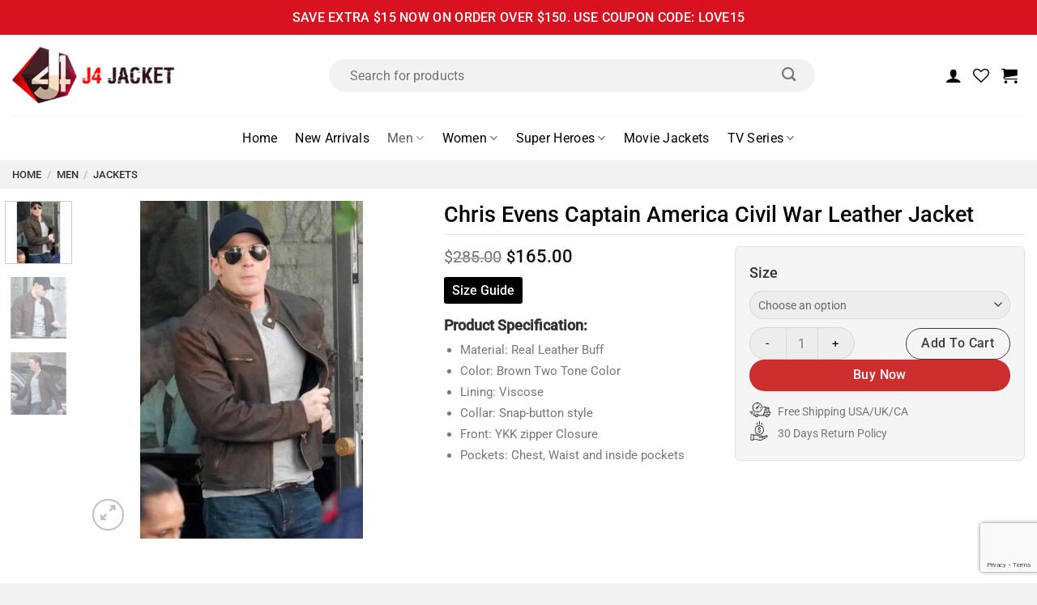

--- FILE ---
content_type: text/html; charset=utf-8
request_url: https://www.google.com/recaptcha/api2/anchor?ar=1&k=6LeFJVErAAAAAEV5iiT6fk8PEBqs-ev7WBv6pNWm&co=aHR0cHM6Ly93d3cuajRqYWNrZXQuY29tOjQ0Mw..&hl=en&v=PoyoqOPhxBO7pBk68S4YbpHZ&size=invisible&anchor-ms=20000&execute-ms=30000&cb=pic3a21ovslj
body_size: 48940
content:
<!DOCTYPE HTML><html dir="ltr" lang="en"><head><meta http-equiv="Content-Type" content="text/html; charset=UTF-8">
<meta http-equiv="X-UA-Compatible" content="IE=edge">
<title>reCAPTCHA</title>
<style type="text/css">
/* cyrillic-ext */
@font-face {
  font-family: 'Roboto';
  font-style: normal;
  font-weight: 400;
  font-stretch: 100%;
  src: url(//fonts.gstatic.com/s/roboto/v48/KFO7CnqEu92Fr1ME7kSn66aGLdTylUAMa3GUBHMdazTgWw.woff2) format('woff2');
  unicode-range: U+0460-052F, U+1C80-1C8A, U+20B4, U+2DE0-2DFF, U+A640-A69F, U+FE2E-FE2F;
}
/* cyrillic */
@font-face {
  font-family: 'Roboto';
  font-style: normal;
  font-weight: 400;
  font-stretch: 100%;
  src: url(//fonts.gstatic.com/s/roboto/v48/KFO7CnqEu92Fr1ME7kSn66aGLdTylUAMa3iUBHMdazTgWw.woff2) format('woff2');
  unicode-range: U+0301, U+0400-045F, U+0490-0491, U+04B0-04B1, U+2116;
}
/* greek-ext */
@font-face {
  font-family: 'Roboto';
  font-style: normal;
  font-weight: 400;
  font-stretch: 100%;
  src: url(//fonts.gstatic.com/s/roboto/v48/KFO7CnqEu92Fr1ME7kSn66aGLdTylUAMa3CUBHMdazTgWw.woff2) format('woff2');
  unicode-range: U+1F00-1FFF;
}
/* greek */
@font-face {
  font-family: 'Roboto';
  font-style: normal;
  font-weight: 400;
  font-stretch: 100%;
  src: url(//fonts.gstatic.com/s/roboto/v48/KFO7CnqEu92Fr1ME7kSn66aGLdTylUAMa3-UBHMdazTgWw.woff2) format('woff2');
  unicode-range: U+0370-0377, U+037A-037F, U+0384-038A, U+038C, U+038E-03A1, U+03A3-03FF;
}
/* math */
@font-face {
  font-family: 'Roboto';
  font-style: normal;
  font-weight: 400;
  font-stretch: 100%;
  src: url(//fonts.gstatic.com/s/roboto/v48/KFO7CnqEu92Fr1ME7kSn66aGLdTylUAMawCUBHMdazTgWw.woff2) format('woff2');
  unicode-range: U+0302-0303, U+0305, U+0307-0308, U+0310, U+0312, U+0315, U+031A, U+0326-0327, U+032C, U+032F-0330, U+0332-0333, U+0338, U+033A, U+0346, U+034D, U+0391-03A1, U+03A3-03A9, U+03B1-03C9, U+03D1, U+03D5-03D6, U+03F0-03F1, U+03F4-03F5, U+2016-2017, U+2034-2038, U+203C, U+2040, U+2043, U+2047, U+2050, U+2057, U+205F, U+2070-2071, U+2074-208E, U+2090-209C, U+20D0-20DC, U+20E1, U+20E5-20EF, U+2100-2112, U+2114-2115, U+2117-2121, U+2123-214F, U+2190, U+2192, U+2194-21AE, U+21B0-21E5, U+21F1-21F2, U+21F4-2211, U+2213-2214, U+2216-22FF, U+2308-230B, U+2310, U+2319, U+231C-2321, U+2336-237A, U+237C, U+2395, U+239B-23B7, U+23D0, U+23DC-23E1, U+2474-2475, U+25AF, U+25B3, U+25B7, U+25BD, U+25C1, U+25CA, U+25CC, U+25FB, U+266D-266F, U+27C0-27FF, U+2900-2AFF, U+2B0E-2B11, U+2B30-2B4C, U+2BFE, U+3030, U+FF5B, U+FF5D, U+1D400-1D7FF, U+1EE00-1EEFF;
}
/* symbols */
@font-face {
  font-family: 'Roboto';
  font-style: normal;
  font-weight: 400;
  font-stretch: 100%;
  src: url(//fonts.gstatic.com/s/roboto/v48/KFO7CnqEu92Fr1ME7kSn66aGLdTylUAMaxKUBHMdazTgWw.woff2) format('woff2');
  unicode-range: U+0001-000C, U+000E-001F, U+007F-009F, U+20DD-20E0, U+20E2-20E4, U+2150-218F, U+2190, U+2192, U+2194-2199, U+21AF, U+21E6-21F0, U+21F3, U+2218-2219, U+2299, U+22C4-22C6, U+2300-243F, U+2440-244A, U+2460-24FF, U+25A0-27BF, U+2800-28FF, U+2921-2922, U+2981, U+29BF, U+29EB, U+2B00-2BFF, U+4DC0-4DFF, U+FFF9-FFFB, U+10140-1018E, U+10190-1019C, U+101A0, U+101D0-101FD, U+102E0-102FB, U+10E60-10E7E, U+1D2C0-1D2D3, U+1D2E0-1D37F, U+1F000-1F0FF, U+1F100-1F1AD, U+1F1E6-1F1FF, U+1F30D-1F30F, U+1F315, U+1F31C, U+1F31E, U+1F320-1F32C, U+1F336, U+1F378, U+1F37D, U+1F382, U+1F393-1F39F, U+1F3A7-1F3A8, U+1F3AC-1F3AF, U+1F3C2, U+1F3C4-1F3C6, U+1F3CA-1F3CE, U+1F3D4-1F3E0, U+1F3ED, U+1F3F1-1F3F3, U+1F3F5-1F3F7, U+1F408, U+1F415, U+1F41F, U+1F426, U+1F43F, U+1F441-1F442, U+1F444, U+1F446-1F449, U+1F44C-1F44E, U+1F453, U+1F46A, U+1F47D, U+1F4A3, U+1F4B0, U+1F4B3, U+1F4B9, U+1F4BB, U+1F4BF, U+1F4C8-1F4CB, U+1F4D6, U+1F4DA, U+1F4DF, U+1F4E3-1F4E6, U+1F4EA-1F4ED, U+1F4F7, U+1F4F9-1F4FB, U+1F4FD-1F4FE, U+1F503, U+1F507-1F50B, U+1F50D, U+1F512-1F513, U+1F53E-1F54A, U+1F54F-1F5FA, U+1F610, U+1F650-1F67F, U+1F687, U+1F68D, U+1F691, U+1F694, U+1F698, U+1F6AD, U+1F6B2, U+1F6B9-1F6BA, U+1F6BC, U+1F6C6-1F6CF, U+1F6D3-1F6D7, U+1F6E0-1F6EA, U+1F6F0-1F6F3, U+1F6F7-1F6FC, U+1F700-1F7FF, U+1F800-1F80B, U+1F810-1F847, U+1F850-1F859, U+1F860-1F887, U+1F890-1F8AD, U+1F8B0-1F8BB, U+1F8C0-1F8C1, U+1F900-1F90B, U+1F93B, U+1F946, U+1F984, U+1F996, U+1F9E9, U+1FA00-1FA6F, U+1FA70-1FA7C, U+1FA80-1FA89, U+1FA8F-1FAC6, U+1FACE-1FADC, U+1FADF-1FAE9, U+1FAF0-1FAF8, U+1FB00-1FBFF;
}
/* vietnamese */
@font-face {
  font-family: 'Roboto';
  font-style: normal;
  font-weight: 400;
  font-stretch: 100%;
  src: url(//fonts.gstatic.com/s/roboto/v48/KFO7CnqEu92Fr1ME7kSn66aGLdTylUAMa3OUBHMdazTgWw.woff2) format('woff2');
  unicode-range: U+0102-0103, U+0110-0111, U+0128-0129, U+0168-0169, U+01A0-01A1, U+01AF-01B0, U+0300-0301, U+0303-0304, U+0308-0309, U+0323, U+0329, U+1EA0-1EF9, U+20AB;
}
/* latin-ext */
@font-face {
  font-family: 'Roboto';
  font-style: normal;
  font-weight: 400;
  font-stretch: 100%;
  src: url(//fonts.gstatic.com/s/roboto/v48/KFO7CnqEu92Fr1ME7kSn66aGLdTylUAMa3KUBHMdazTgWw.woff2) format('woff2');
  unicode-range: U+0100-02BA, U+02BD-02C5, U+02C7-02CC, U+02CE-02D7, U+02DD-02FF, U+0304, U+0308, U+0329, U+1D00-1DBF, U+1E00-1E9F, U+1EF2-1EFF, U+2020, U+20A0-20AB, U+20AD-20C0, U+2113, U+2C60-2C7F, U+A720-A7FF;
}
/* latin */
@font-face {
  font-family: 'Roboto';
  font-style: normal;
  font-weight: 400;
  font-stretch: 100%;
  src: url(//fonts.gstatic.com/s/roboto/v48/KFO7CnqEu92Fr1ME7kSn66aGLdTylUAMa3yUBHMdazQ.woff2) format('woff2');
  unicode-range: U+0000-00FF, U+0131, U+0152-0153, U+02BB-02BC, U+02C6, U+02DA, U+02DC, U+0304, U+0308, U+0329, U+2000-206F, U+20AC, U+2122, U+2191, U+2193, U+2212, U+2215, U+FEFF, U+FFFD;
}
/* cyrillic-ext */
@font-face {
  font-family: 'Roboto';
  font-style: normal;
  font-weight: 500;
  font-stretch: 100%;
  src: url(//fonts.gstatic.com/s/roboto/v48/KFO7CnqEu92Fr1ME7kSn66aGLdTylUAMa3GUBHMdazTgWw.woff2) format('woff2');
  unicode-range: U+0460-052F, U+1C80-1C8A, U+20B4, U+2DE0-2DFF, U+A640-A69F, U+FE2E-FE2F;
}
/* cyrillic */
@font-face {
  font-family: 'Roboto';
  font-style: normal;
  font-weight: 500;
  font-stretch: 100%;
  src: url(//fonts.gstatic.com/s/roboto/v48/KFO7CnqEu92Fr1ME7kSn66aGLdTylUAMa3iUBHMdazTgWw.woff2) format('woff2');
  unicode-range: U+0301, U+0400-045F, U+0490-0491, U+04B0-04B1, U+2116;
}
/* greek-ext */
@font-face {
  font-family: 'Roboto';
  font-style: normal;
  font-weight: 500;
  font-stretch: 100%;
  src: url(//fonts.gstatic.com/s/roboto/v48/KFO7CnqEu92Fr1ME7kSn66aGLdTylUAMa3CUBHMdazTgWw.woff2) format('woff2');
  unicode-range: U+1F00-1FFF;
}
/* greek */
@font-face {
  font-family: 'Roboto';
  font-style: normal;
  font-weight: 500;
  font-stretch: 100%;
  src: url(//fonts.gstatic.com/s/roboto/v48/KFO7CnqEu92Fr1ME7kSn66aGLdTylUAMa3-UBHMdazTgWw.woff2) format('woff2');
  unicode-range: U+0370-0377, U+037A-037F, U+0384-038A, U+038C, U+038E-03A1, U+03A3-03FF;
}
/* math */
@font-face {
  font-family: 'Roboto';
  font-style: normal;
  font-weight: 500;
  font-stretch: 100%;
  src: url(//fonts.gstatic.com/s/roboto/v48/KFO7CnqEu92Fr1ME7kSn66aGLdTylUAMawCUBHMdazTgWw.woff2) format('woff2');
  unicode-range: U+0302-0303, U+0305, U+0307-0308, U+0310, U+0312, U+0315, U+031A, U+0326-0327, U+032C, U+032F-0330, U+0332-0333, U+0338, U+033A, U+0346, U+034D, U+0391-03A1, U+03A3-03A9, U+03B1-03C9, U+03D1, U+03D5-03D6, U+03F0-03F1, U+03F4-03F5, U+2016-2017, U+2034-2038, U+203C, U+2040, U+2043, U+2047, U+2050, U+2057, U+205F, U+2070-2071, U+2074-208E, U+2090-209C, U+20D0-20DC, U+20E1, U+20E5-20EF, U+2100-2112, U+2114-2115, U+2117-2121, U+2123-214F, U+2190, U+2192, U+2194-21AE, U+21B0-21E5, U+21F1-21F2, U+21F4-2211, U+2213-2214, U+2216-22FF, U+2308-230B, U+2310, U+2319, U+231C-2321, U+2336-237A, U+237C, U+2395, U+239B-23B7, U+23D0, U+23DC-23E1, U+2474-2475, U+25AF, U+25B3, U+25B7, U+25BD, U+25C1, U+25CA, U+25CC, U+25FB, U+266D-266F, U+27C0-27FF, U+2900-2AFF, U+2B0E-2B11, U+2B30-2B4C, U+2BFE, U+3030, U+FF5B, U+FF5D, U+1D400-1D7FF, U+1EE00-1EEFF;
}
/* symbols */
@font-face {
  font-family: 'Roboto';
  font-style: normal;
  font-weight: 500;
  font-stretch: 100%;
  src: url(//fonts.gstatic.com/s/roboto/v48/KFO7CnqEu92Fr1ME7kSn66aGLdTylUAMaxKUBHMdazTgWw.woff2) format('woff2');
  unicode-range: U+0001-000C, U+000E-001F, U+007F-009F, U+20DD-20E0, U+20E2-20E4, U+2150-218F, U+2190, U+2192, U+2194-2199, U+21AF, U+21E6-21F0, U+21F3, U+2218-2219, U+2299, U+22C4-22C6, U+2300-243F, U+2440-244A, U+2460-24FF, U+25A0-27BF, U+2800-28FF, U+2921-2922, U+2981, U+29BF, U+29EB, U+2B00-2BFF, U+4DC0-4DFF, U+FFF9-FFFB, U+10140-1018E, U+10190-1019C, U+101A0, U+101D0-101FD, U+102E0-102FB, U+10E60-10E7E, U+1D2C0-1D2D3, U+1D2E0-1D37F, U+1F000-1F0FF, U+1F100-1F1AD, U+1F1E6-1F1FF, U+1F30D-1F30F, U+1F315, U+1F31C, U+1F31E, U+1F320-1F32C, U+1F336, U+1F378, U+1F37D, U+1F382, U+1F393-1F39F, U+1F3A7-1F3A8, U+1F3AC-1F3AF, U+1F3C2, U+1F3C4-1F3C6, U+1F3CA-1F3CE, U+1F3D4-1F3E0, U+1F3ED, U+1F3F1-1F3F3, U+1F3F5-1F3F7, U+1F408, U+1F415, U+1F41F, U+1F426, U+1F43F, U+1F441-1F442, U+1F444, U+1F446-1F449, U+1F44C-1F44E, U+1F453, U+1F46A, U+1F47D, U+1F4A3, U+1F4B0, U+1F4B3, U+1F4B9, U+1F4BB, U+1F4BF, U+1F4C8-1F4CB, U+1F4D6, U+1F4DA, U+1F4DF, U+1F4E3-1F4E6, U+1F4EA-1F4ED, U+1F4F7, U+1F4F9-1F4FB, U+1F4FD-1F4FE, U+1F503, U+1F507-1F50B, U+1F50D, U+1F512-1F513, U+1F53E-1F54A, U+1F54F-1F5FA, U+1F610, U+1F650-1F67F, U+1F687, U+1F68D, U+1F691, U+1F694, U+1F698, U+1F6AD, U+1F6B2, U+1F6B9-1F6BA, U+1F6BC, U+1F6C6-1F6CF, U+1F6D3-1F6D7, U+1F6E0-1F6EA, U+1F6F0-1F6F3, U+1F6F7-1F6FC, U+1F700-1F7FF, U+1F800-1F80B, U+1F810-1F847, U+1F850-1F859, U+1F860-1F887, U+1F890-1F8AD, U+1F8B0-1F8BB, U+1F8C0-1F8C1, U+1F900-1F90B, U+1F93B, U+1F946, U+1F984, U+1F996, U+1F9E9, U+1FA00-1FA6F, U+1FA70-1FA7C, U+1FA80-1FA89, U+1FA8F-1FAC6, U+1FACE-1FADC, U+1FADF-1FAE9, U+1FAF0-1FAF8, U+1FB00-1FBFF;
}
/* vietnamese */
@font-face {
  font-family: 'Roboto';
  font-style: normal;
  font-weight: 500;
  font-stretch: 100%;
  src: url(//fonts.gstatic.com/s/roboto/v48/KFO7CnqEu92Fr1ME7kSn66aGLdTylUAMa3OUBHMdazTgWw.woff2) format('woff2');
  unicode-range: U+0102-0103, U+0110-0111, U+0128-0129, U+0168-0169, U+01A0-01A1, U+01AF-01B0, U+0300-0301, U+0303-0304, U+0308-0309, U+0323, U+0329, U+1EA0-1EF9, U+20AB;
}
/* latin-ext */
@font-face {
  font-family: 'Roboto';
  font-style: normal;
  font-weight: 500;
  font-stretch: 100%;
  src: url(//fonts.gstatic.com/s/roboto/v48/KFO7CnqEu92Fr1ME7kSn66aGLdTylUAMa3KUBHMdazTgWw.woff2) format('woff2');
  unicode-range: U+0100-02BA, U+02BD-02C5, U+02C7-02CC, U+02CE-02D7, U+02DD-02FF, U+0304, U+0308, U+0329, U+1D00-1DBF, U+1E00-1E9F, U+1EF2-1EFF, U+2020, U+20A0-20AB, U+20AD-20C0, U+2113, U+2C60-2C7F, U+A720-A7FF;
}
/* latin */
@font-face {
  font-family: 'Roboto';
  font-style: normal;
  font-weight: 500;
  font-stretch: 100%;
  src: url(//fonts.gstatic.com/s/roboto/v48/KFO7CnqEu92Fr1ME7kSn66aGLdTylUAMa3yUBHMdazQ.woff2) format('woff2');
  unicode-range: U+0000-00FF, U+0131, U+0152-0153, U+02BB-02BC, U+02C6, U+02DA, U+02DC, U+0304, U+0308, U+0329, U+2000-206F, U+20AC, U+2122, U+2191, U+2193, U+2212, U+2215, U+FEFF, U+FFFD;
}
/* cyrillic-ext */
@font-face {
  font-family: 'Roboto';
  font-style: normal;
  font-weight: 900;
  font-stretch: 100%;
  src: url(//fonts.gstatic.com/s/roboto/v48/KFO7CnqEu92Fr1ME7kSn66aGLdTylUAMa3GUBHMdazTgWw.woff2) format('woff2');
  unicode-range: U+0460-052F, U+1C80-1C8A, U+20B4, U+2DE0-2DFF, U+A640-A69F, U+FE2E-FE2F;
}
/* cyrillic */
@font-face {
  font-family: 'Roboto';
  font-style: normal;
  font-weight: 900;
  font-stretch: 100%;
  src: url(//fonts.gstatic.com/s/roboto/v48/KFO7CnqEu92Fr1ME7kSn66aGLdTylUAMa3iUBHMdazTgWw.woff2) format('woff2');
  unicode-range: U+0301, U+0400-045F, U+0490-0491, U+04B0-04B1, U+2116;
}
/* greek-ext */
@font-face {
  font-family: 'Roboto';
  font-style: normal;
  font-weight: 900;
  font-stretch: 100%;
  src: url(//fonts.gstatic.com/s/roboto/v48/KFO7CnqEu92Fr1ME7kSn66aGLdTylUAMa3CUBHMdazTgWw.woff2) format('woff2');
  unicode-range: U+1F00-1FFF;
}
/* greek */
@font-face {
  font-family: 'Roboto';
  font-style: normal;
  font-weight: 900;
  font-stretch: 100%;
  src: url(//fonts.gstatic.com/s/roboto/v48/KFO7CnqEu92Fr1ME7kSn66aGLdTylUAMa3-UBHMdazTgWw.woff2) format('woff2');
  unicode-range: U+0370-0377, U+037A-037F, U+0384-038A, U+038C, U+038E-03A1, U+03A3-03FF;
}
/* math */
@font-face {
  font-family: 'Roboto';
  font-style: normal;
  font-weight: 900;
  font-stretch: 100%;
  src: url(//fonts.gstatic.com/s/roboto/v48/KFO7CnqEu92Fr1ME7kSn66aGLdTylUAMawCUBHMdazTgWw.woff2) format('woff2');
  unicode-range: U+0302-0303, U+0305, U+0307-0308, U+0310, U+0312, U+0315, U+031A, U+0326-0327, U+032C, U+032F-0330, U+0332-0333, U+0338, U+033A, U+0346, U+034D, U+0391-03A1, U+03A3-03A9, U+03B1-03C9, U+03D1, U+03D5-03D6, U+03F0-03F1, U+03F4-03F5, U+2016-2017, U+2034-2038, U+203C, U+2040, U+2043, U+2047, U+2050, U+2057, U+205F, U+2070-2071, U+2074-208E, U+2090-209C, U+20D0-20DC, U+20E1, U+20E5-20EF, U+2100-2112, U+2114-2115, U+2117-2121, U+2123-214F, U+2190, U+2192, U+2194-21AE, U+21B0-21E5, U+21F1-21F2, U+21F4-2211, U+2213-2214, U+2216-22FF, U+2308-230B, U+2310, U+2319, U+231C-2321, U+2336-237A, U+237C, U+2395, U+239B-23B7, U+23D0, U+23DC-23E1, U+2474-2475, U+25AF, U+25B3, U+25B7, U+25BD, U+25C1, U+25CA, U+25CC, U+25FB, U+266D-266F, U+27C0-27FF, U+2900-2AFF, U+2B0E-2B11, U+2B30-2B4C, U+2BFE, U+3030, U+FF5B, U+FF5D, U+1D400-1D7FF, U+1EE00-1EEFF;
}
/* symbols */
@font-face {
  font-family: 'Roboto';
  font-style: normal;
  font-weight: 900;
  font-stretch: 100%;
  src: url(//fonts.gstatic.com/s/roboto/v48/KFO7CnqEu92Fr1ME7kSn66aGLdTylUAMaxKUBHMdazTgWw.woff2) format('woff2');
  unicode-range: U+0001-000C, U+000E-001F, U+007F-009F, U+20DD-20E0, U+20E2-20E4, U+2150-218F, U+2190, U+2192, U+2194-2199, U+21AF, U+21E6-21F0, U+21F3, U+2218-2219, U+2299, U+22C4-22C6, U+2300-243F, U+2440-244A, U+2460-24FF, U+25A0-27BF, U+2800-28FF, U+2921-2922, U+2981, U+29BF, U+29EB, U+2B00-2BFF, U+4DC0-4DFF, U+FFF9-FFFB, U+10140-1018E, U+10190-1019C, U+101A0, U+101D0-101FD, U+102E0-102FB, U+10E60-10E7E, U+1D2C0-1D2D3, U+1D2E0-1D37F, U+1F000-1F0FF, U+1F100-1F1AD, U+1F1E6-1F1FF, U+1F30D-1F30F, U+1F315, U+1F31C, U+1F31E, U+1F320-1F32C, U+1F336, U+1F378, U+1F37D, U+1F382, U+1F393-1F39F, U+1F3A7-1F3A8, U+1F3AC-1F3AF, U+1F3C2, U+1F3C4-1F3C6, U+1F3CA-1F3CE, U+1F3D4-1F3E0, U+1F3ED, U+1F3F1-1F3F3, U+1F3F5-1F3F7, U+1F408, U+1F415, U+1F41F, U+1F426, U+1F43F, U+1F441-1F442, U+1F444, U+1F446-1F449, U+1F44C-1F44E, U+1F453, U+1F46A, U+1F47D, U+1F4A3, U+1F4B0, U+1F4B3, U+1F4B9, U+1F4BB, U+1F4BF, U+1F4C8-1F4CB, U+1F4D6, U+1F4DA, U+1F4DF, U+1F4E3-1F4E6, U+1F4EA-1F4ED, U+1F4F7, U+1F4F9-1F4FB, U+1F4FD-1F4FE, U+1F503, U+1F507-1F50B, U+1F50D, U+1F512-1F513, U+1F53E-1F54A, U+1F54F-1F5FA, U+1F610, U+1F650-1F67F, U+1F687, U+1F68D, U+1F691, U+1F694, U+1F698, U+1F6AD, U+1F6B2, U+1F6B9-1F6BA, U+1F6BC, U+1F6C6-1F6CF, U+1F6D3-1F6D7, U+1F6E0-1F6EA, U+1F6F0-1F6F3, U+1F6F7-1F6FC, U+1F700-1F7FF, U+1F800-1F80B, U+1F810-1F847, U+1F850-1F859, U+1F860-1F887, U+1F890-1F8AD, U+1F8B0-1F8BB, U+1F8C0-1F8C1, U+1F900-1F90B, U+1F93B, U+1F946, U+1F984, U+1F996, U+1F9E9, U+1FA00-1FA6F, U+1FA70-1FA7C, U+1FA80-1FA89, U+1FA8F-1FAC6, U+1FACE-1FADC, U+1FADF-1FAE9, U+1FAF0-1FAF8, U+1FB00-1FBFF;
}
/* vietnamese */
@font-face {
  font-family: 'Roboto';
  font-style: normal;
  font-weight: 900;
  font-stretch: 100%;
  src: url(//fonts.gstatic.com/s/roboto/v48/KFO7CnqEu92Fr1ME7kSn66aGLdTylUAMa3OUBHMdazTgWw.woff2) format('woff2');
  unicode-range: U+0102-0103, U+0110-0111, U+0128-0129, U+0168-0169, U+01A0-01A1, U+01AF-01B0, U+0300-0301, U+0303-0304, U+0308-0309, U+0323, U+0329, U+1EA0-1EF9, U+20AB;
}
/* latin-ext */
@font-face {
  font-family: 'Roboto';
  font-style: normal;
  font-weight: 900;
  font-stretch: 100%;
  src: url(//fonts.gstatic.com/s/roboto/v48/KFO7CnqEu92Fr1ME7kSn66aGLdTylUAMa3KUBHMdazTgWw.woff2) format('woff2');
  unicode-range: U+0100-02BA, U+02BD-02C5, U+02C7-02CC, U+02CE-02D7, U+02DD-02FF, U+0304, U+0308, U+0329, U+1D00-1DBF, U+1E00-1E9F, U+1EF2-1EFF, U+2020, U+20A0-20AB, U+20AD-20C0, U+2113, U+2C60-2C7F, U+A720-A7FF;
}
/* latin */
@font-face {
  font-family: 'Roboto';
  font-style: normal;
  font-weight: 900;
  font-stretch: 100%;
  src: url(//fonts.gstatic.com/s/roboto/v48/KFO7CnqEu92Fr1ME7kSn66aGLdTylUAMa3yUBHMdazQ.woff2) format('woff2');
  unicode-range: U+0000-00FF, U+0131, U+0152-0153, U+02BB-02BC, U+02C6, U+02DA, U+02DC, U+0304, U+0308, U+0329, U+2000-206F, U+20AC, U+2122, U+2191, U+2193, U+2212, U+2215, U+FEFF, U+FFFD;
}

</style>
<link rel="stylesheet" type="text/css" href="https://www.gstatic.com/recaptcha/releases/PoyoqOPhxBO7pBk68S4YbpHZ/styles__ltr.css">
<script nonce="k-v773Y3wwfOaYFLr-CGUQ" type="text/javascript">window['__recaptcha_api'] = 'https://www.google.com/recaptcha/api2/';</script>
<script type="text/javascript" src="https://www.gstatic.com/recaptcha/releases/PoyoqOPhxBO7pBk68S4YbpHZ/recaptcha__en.js" nonce="k-v773Y3wwfOaYFLr-CGUQ">
      
    </script></head>
<body><div id="rc-anchor-alert" class="rc-anchor-alert"></div>
<input type="hidden" id="recaptcha-token" value="[base64]">
<script type="text/javascript" nonce="k-v773Y3wwfOaYFLr-CGUQ">
      recaptcha.anchor.Main.init("[\x22ainput\x22,[\x22bgdata\x22,\x22\x22,\[base64]/[base64]/MjU1Ong/[base64]/[base64]/[base64]/[base64]/[base64]/[base64]/[base64]/[base64]/[base64]/[base64]/[base64]/[base64]/[base64]/[base64]/[base64]\\u003d\x22,\[base64]\\u003d\x22,\x22R8KHw4hnXjAkwrIJVWs7VcOibmYawpLDtSBSwphzR8KCMTMgL8Onw6XDgsO6wqjDnsOdUMOGwo4IfcKbw4/DtsOLwoTDgUk1WQTDoHYxwoHCnVLDuS4nwr0ELsOvwoLDgMOew4fCrcOSFXLDvwghw6rDg8OxNcOlw7gpw6rDj3DDuT/DjX7CpkFLWMO4VgvDjQdxw5rDi0Qiwr5vw78uP3TDtMOoAsKQQ8KfWMOdYsKXYsOUTjBcAcK6S8Ogdn9Qw7jCoDfClnnCoRXClUDDl0l4w7YVLMOMQE8JwoHDrRJtFErCknMswqbDsWvDksK7w5/Cn1gDw6nCoR4bwojCi8OwwozDm8KSKmXCpcKSKDI7wr00wqF4wo7DlUzCljHDmXF6Y8K7w5g0ScKTwqYQeUbDiMOsCBp2CsKsw4zDqj3CpDcfBktrw4TCkMOsf8OOw6V4wpNWwrw/w6dsfMKIw7DDu8OHLD/DosOQwq3ChMOpCV3CrsKFwp3CulDDgkbDs8OjSRYfWMKZw6hGw4rDon/DtcOeA8KcUQDDtnvDgMK2M8OOOlcBw60NbsOFwqMrFcO1Jiw/wovCmcOfwqRTwo8AdW7DkGk8wqrDisKhwrDDtsK4wpVDEDfCjsKcJ1Ihwo3DgMK8By8YEsO8wo/CjjTDncObVEwswqnCssKaO8O0Q3DCgsODw6/Dr8KFw7XDq19tw6d2Yy5Nw4twQlc6J1fDlcOlG3PCsEfCtVnDkMOLO1nChcKuEhzChH/Cpn9GLMOwwoXCq2DDn3ohEWTDhHnDu8KPwr0nCmgycsOBU8KzwpHCtsOqJxLDijjDicOyOcOvwqrDjMKXQnrDiXDDpDtswqzCi8OYBMO+Rg54c23ClcK+NMOmEcKHA3/Cr8KJJsKUby/DuRDDucO/EMKGwoJrwoPCtsOpw7TDoiwuIXnDv2kpwr3Ch8KwccK3wrPDhwjCtcKNwrTDk8KpAVTCkcOGBX0jw5k8PGLCs8O6w7PDtcObB2dhw6wvw5fDnVFqw6kuembCizxpw7vDoE/DkiXDtcK2Tg/Do8OBwqjDm8KPw7Imfi4Xw6E4PcOuY8O+PV7CtMKbwrnCtsOqHMOKwqUpPMOEwp3Cq8KRw45wBcK1dcKHXRTCn8OXwrErwplDwovDvl/CisOMw5XCmxbDscKJwoHDpMKRGcOVUVp2w6HCnR4ecMKQwp/DssKtw7TCosKLbcKxw5HDpsKWF8Orwo3Dr8KnwrPDoloJC3A7w5vCsi7CkmQgw4wVKzhWwqkbZsOjwrIxwoHDu8K2O8KoFnhYa0XCpcOOIQlLSsKkwoQKO8Oew7nDvWo1UMK0J8Odw7DDrAbDrMOXw75/CcOhw7TDpwJ+wqbCqMOmwoA0HyttZMOAfQPCqEovwrMMw7DCribClB3DrMKDw7ERwr3DnXrClsKdw6LCiD7Di8KaR8Oqw4EvT2zCocKYdyAmwp5Nw5HCjMKJw6HDpcO4UsKWwoFRXRbDmsOwXMKefcO6SsOfwr/[base64]/Ci8KnQz/CgcK2wo5/b03DksOGw7tTwrcAFMOTJsK8MA/[base64]/wrTCvj3DvcOOw5Q8VcKHWcKhMsK7UMKSw59Yw61Wwq5sTMOcwqvClsK0w7lYw7fCpsO3w74MwqAmwod6w5TDnVkVw4gAw6jCs8Kaw4DCgW3CrVXCrVPDlh/DkcKXwpzDisKmw4lzZzNnXlBzFVHCpCTDvMO4w4vDmcKAS8Kpw5QxLDvCsBY0ZyXCmGNUdsKlFsKJG2/Cin7DtlfCgmTDiETCgsOBPyVCw7PDq8KsEnnCj8OQW8Ofwq8iwonDncOIw47Co8O6w5/CssOgKMKbCyfDrMKCEEYbw63CnC3CpsOnVcKLw7UGw5PCo8KMw7l/w7LClDVKN8KYw7ZMPUcSDlU3EC05SsO1wpxdaSvCvkrDrC5jRE/Dh8Khw7dVZStOw5YCGVt7NFYhw5h0wosqwoAbw6bCnj/[base64]/Dpg3DmnMhQsOpwq/CoTnDpg0BwoHDmsOLw5TCr8KCEFLCscKEwoALw7jCj8O9w7HDmmfDoMK1wpzDqDjCq8Kdw4TDkVnDrMKMRArChMKawqvDqlPDoSfDni4Ww4RZPcOBdsOAwonCiDXCnMOBw496e8K6wqLCh8KaZXYVwq/DsEvCmsKDwopdwqsRF8KLDMKJJMOpTQ43wqomL8K2wqHCq27CtCVCwrbChsKeHcOPw4oRQ8KcWDIkwqhbwqYUWsOZAcKOdsOuSU5XwrPChsOBF2IreHJ6EERcQ1XDplYqN8O3XsOfwqbDtcK3QhBBTcOLIQ4YasKLw6/[base64]/w7vDi8Kow63Dm8OtwoDCtMOhJMOawpXCoEzDhkHCgT4jw5d7wojChFwNwojDj8OJw4vDhhdXJ2QnMMOtU8OnF8OmWcKATlBqwpUqw74twoEnA3PDljQABMKUDcK/w5UxwrfDmsKFSmfCnUcDw405wpXCiXZkwoBjwq4QM0fDsX1xPmV/w5fDlcOYLcKsKwvDv8Odwpp/w4/DmsObcsKKwrF6w5s6M3EKwoZ6PGnCiQnCkg7DjknDijXDq0p+w5nDuDzDs8KBw5XCvDvCnsKjbQJDwrpww5N5wojDr8OdbAZzwrEcwoQHUMKRWMO2RcOKXG1qYMKGMy3DjsOYXsKoUTJRworDhMOqw4TDusKSJWYBwocNNx/DqFfDucOOU8KFwq/[base64]/CMKlwqjCpk/DrMKUw7VIw7PCqmvCuVPClMO5csOzw6cdVsOvwonDoMO5w49FwqjDgWTCmj5yDhMcGz0/cMOQalPCriXDjsOswqHDmcOLw490w6vCvCJ2wrlQwp7DisKZLjcgHsKFWMOOQ8OfwpHDj8OBw7nCtX/DkCtRHMOwKMKSUMKCH8Ofw6/DnW84wrHCjHxJwqsww4sqw6LDgsKwwpzCnFXClGXDs8OpHGjDggHCtMOtISNaw5c9w47DjcOIw4RFBSLCp8OcRhdaCk0TdMO0w7F0wq9/Mh5aw64MwqvCv8KWw5PDhMKGw6xue8Kqw6Jnw4PDnsOZw651T8OORg/[base64]/[base64]/w5ACbgrDiMKUTy/CpExOw7DCosKMTcK6wpzCtxAawpjDocK1B8OLDsOswoc1BGrCk1cXbl1cw5rCnXcFGsKSwpHCtBrDs8OIwo8FEBvCr0DCi8OiwrJRDVRFwpYRTXjCjBbCr8O/fScawoDDuEZ+XHkjLhwvRhLDiGFiw5lsw79mN8K+w7hRc8OAAsKjwpA4w7UofgBbw6LDshl/w4BuR8Otw7UywqDDnWnCrAALecOow68WwpBQeMKXwo7DjSTDoxTDlcKEw4/Cq3tBbx1uwovCsDUbw7vDghfCqXPCvnsjwqpwWsKRw5IPwpZGwrgYI8Klw4PCtsK7w6plemTDssO8eC0oUcKBUcK/dg3DtsKgDMKrUXNTVcK6b1zCssOgw7jDjMOuKAjDlMOIw4LDhMKHHhA8wrTCukvChE8Mw4EvNcKEw7siwqVWXcKXwrvClwvCjyQ8wobCrMKpJSLDkMOcw70gP8KwOzzDk3/DisO9w5zChzDCr8K4ZSLCnxTDhg1sXMKUw4kFw61rwq87w5hmwrozPlxmRAFVecKBwr/Do8K3OQnCp2jCr8KlwoJcwqHDlMKPKxvCl0Z9RcOaPcO+DhrDsgQRZsO0IxTCrGrDhFEJw55Ff0/DjCplw7UUVybDrU/[base64]/aQzClAElSMKLw650CHZMSMORw4MRK8KCMcK+FkAGUVvCvcOoS8O7QGvCl8OjGTXCswLCnDofw7PDsiMcacO0woLDolw4ADQ6w47DrMO0VjIyOMOfNcKmw5/CuEPDvsOiBcOEw4lCw6zCtsKcw7vDnUHDh0PDtcOMw6/[base64]/wpPDvMK7Tj3DksOvwrwpCMKHeF7DsQAyw4NCwoobJjYAw6/DucKgw7d6AThqFCHDlMKxJ8KoH8OmwqxWCgErw5McwrLCtmUzwrrDk8K5d8OzF8KTbcK0HQfDhkh0Qy/[base64]/[base64]/UsOuPHVHfsKvwoFmw7fDvxbDu3bCjy/DjcO7w47Cu0rDncO7w7nDmj7CssO4w57CiX4xw58Ywr5/w6NLJW8LBMOVwrB2wp/ClMOFwo/CtsOzQzTDnMOvYB41WsKSQcOaTMKyw5ZWDMKEwrsyEznDm8KRwrPChU1RwpfCuADDqgDCrxgRO3BPwpHCtkvCoMKrXcKhwrosCsKoHcONwpnCkm1FRjo5NcOgw4New6A+wqtrwprCgT3CjcOtw7E1wo7Cn0YKw6EbasOOGEfCvcOtw5jDhA7DnsKFw7/DpDFVw4Q6wotXwrdlw4xdL8OCXlTDvl/Ch8KUKmXCq8KVwoDCp8O6NzNOwrzDvydIWwfDh2vDr3gkwppjwozDsMKtHDsdw4M4P8KbRzDDh30cRMK7woPCkCHCpcKCw4ogHQLDtX4oIijCt2Znwp3CqS1YwonCjcOvGzXCgsOiw6TCqmNfDT4iwoMLaDnCpU9vwpLDjMK+wonCkh/CqsOcT2nClEzCkFxjCzUHw7IOWMOeLcKfw6rDtgzDmk3DtlFhf3sZwqcCIsKowrtww7QnXFhQNMOIW0vCvMOWAXUtwqPDpUjCtmDDqDTCtWR3GGMYw5tnw6fDhlzDtH/DpcOgw6MxwpbClW4SEiZkwqrCj1JRBBdqPgXDj8O3w61Pw68zwpxLb8OULsKDwp0LwqAfU2TCr8O3w612w7nCmjI7w4AIRsKNw6vDncKlZMKLNnzDh8Krw5jDrjlHCTU4wpApTcOPRcKbWgTDicODw7LCi8OuBsO5JWYmG2tdwo/CtDszw4DDo2/Ck1MxwrHCvMOIw7TDjDbDgcKGIREJEcKzw5vDjEINwoDDusOBwqjDocKYDRLDkmZddj9pXDfDrXbCvULDklcYwqpLw6bDvsOATUcnw4LCm8OUw74IAVfDm8KcDsOtT8O1DMK5wp9YNUIhw6B7w63Dn3LDt8K/cMKsw4TDisKPw6nDvyVRTHxVw6dZesKTw4trCBjDtRfCgcOqw4bCu8KTw4XCn8K1GXzDtcKwwpPCt1nDu8OsWnPCm8OMw7bDkk7CuxYPw5M7w6bDt8OgbFFvCEXCvMOywrXDgMKyecKrU8OGC8KSJMKlS8OHbR3DpT5IIsKDwr7DrsKywpPCimQwE8KdwqPDkcO/ZV8PwqTDuMKSOXPClnA/ciLDniU6YMO9fDPDrBctUCPCmMK6QD/CmFQRwolZMcOPU8Kdw5vDlcOGwqFWw67CtybCs8OgwpPCvyZ2w4HCssObwr8jwpxDQsOow7AJJMOJaHwhwoXCnsKaw5oWwrJrwp/DjMKAQcOiMcOzFMK/[base64]/w6sTwq1kX8KsRRPCnBBsw5vCu2jDpzAIw4EfPcOzwpVHwq/[base64]/QMKDTih5wr7CocKWPg/CqAjCosKPw5tYwqZMw61Ae1XCkiLCoMOew6RUwph5W0siwpMsf8OwXMOsV8Oowq8zw7fDgzcbwovDusKHfTXDqsKGw7tywqDCvsK3IcOEQ1XCgnbDhRjCm1bDqgbDr2kVwpFMwo3CpsODw78tw7AiMMOGEgVqw6zCssKtw5PDlURww60pw6nCg8O/w4tRbFjCs8KdX8O7w5Anw6TCrcKNCMO1H0p8w78xHEwww5zDpxTDoxbCqsOuw4o4BCTDjcOCMsK7wo5OOyHDnsOrHcOQw4bCsMOdAcOaMgxRE8OiLm8/[base64]/wpfCkggtNUxIbUJqJ0ssWcKRdsKUwoIlL8KKJsOcAsKxLsKgEsOfFMKELcKZw4wlwocVZsKow4ITbT5DHAdqYMKTTQdYBUZowoTDjMOuw497wpJ4w6UYwrJTBSFEd1vDqsKXw6U/RDnDmcO9W8O8w4jDtsOee8KUSjDDqUHCqAUpwrzCmMOXKBjCisOCO8KxwoEpw6XDqy8OwpR5JHkswoLCumTCk8OtQMOew4PDs8OMwpjCtj/DisKdcMOWwpQ5wrfDrMKFw5XClsKOfsKlQUUiVsKRCRHDtArDkcKrPcO4wpPDv8OOGAcewq/DmsKWwqotw5/ChR7DiMO5w6/[base64]/CgW8LJiXDhlPDn8OpwpduwobDgMOlOMOAGyNBfcOiwq8uEGbDm8KpMcK1wo7CnixQO8OHw74QY8K/w7E6SnlTwqh/[base64]/CocKVDxPCk3TDkMOuLcOKBzYewo4kw6RWAUvCtQdqwqQrw7xrJmsKNMONPMOQVsK7LMOkw75Fw4nCl8KgJyXCiD9swrAOL8KPwpbDnlN9BDLDujvClh9mwqvCpksqMMOcZ2TCoDfDtzF6OmrDocKPw7wBUcKqJMKmwqlcwr8JwoMfCX0vwqLDt8Kkwo/Cs1lHw5rDnVALKzNPJcOZwq3ClXzCsxMPwrPCrjEVR1YKG8O7U1PCosKGw5vDt8KdYEPDlDlvGMK7wqoJeynCmsKCwoBnJmwWSMOtw4HDggrDpsOvwrUoRQbClGZBw7VwwpxvBcOlABLDuFDDmMK/wqQlw65fAzTDmcKBaSrDkcOXw6bCtMKCQS8nL8K2wrPDoEwlWm0TwqQ6AFHDhl3DhgFyV8Kgw5Mow73DolHDulnCo3/DphfConLDqMOgdcKSQntAwpcuMQ1Nw50Aw5sJAcKvMVIXMFAdPGxXwr/Ck3XDlx/[base64]/DoMOIw7o6wrZBw6Vlw5IvTFtTI8K7CcKgwogJKljDsh/DmsKPb3koKsKaGmspwpohw5PDr8OIw7fCj8KSNsKHW8O+cUrCmsKwIcKlwq/Cm8O+L8KowrDChVLCpEHDrwLCtywRCcOvEsOZSRXDp8KpGEM9wpvCsx/CgEcFw5jDh8KOw7h9woPCkMO3TsKNMsKQOcO9wq4lI3/Cin9fZVrCv8O9bDoYHMK+w5sQwpNkYsO/[base64]/Dh2LCjsK8w4XDncOcTBNuCHPDs3kjcz4Hc8OlwrTDq31udVVlb3zCpcONXcK0esO6AMO7EcK2w6cdLDHDqsK5CB7DscOIw7UqKMKdw5BXwr/ClzRXwrzDsBYxPcO3fsO/V8OmYATCmFHDuBlfwoPCozPCo0YXCFjDt8KxacOBVRLDrWZ5PMOBwpBoNDrCsiIKwoVnw4jCuMOawqpTeGTCnD/[base64]/DkMKfw5fDqsK6fsKzEihEfSRQw4zCvSh/w7/Dp8KWwp9/wqEOwq3CtyPCj8OXV8KlwrFWLBQuM8OfwqUhw73CrMObwqxkH8K2BMKjcm3DosKOw6HDnBDCpMKyfcOwesOYJG9yVxEmwqtWw4Zow6nDtB/Csh83OcO3TxTDi3EVecOLw6HCvGx8wqjCrztuXkTCsmnDmCkLw4s+M8OCcG8vw5EEVAxHwqHCsSLDosOMw4VwcMOVHcO/IsKUw48GKMKIw5jDnsO4Y8Kgw63CjcOwEmXDr8KFw7ofQ2LCpG7DtgENNMOnXE8dw6LCtnjCs8OiFXPCvgF5w5Ztw7XCh8KTw5vCkMKmaQXCkkHDuMKFw4rCvMKoe8OSw4gKwqfCjMO/K2oLXCMeJcKiwofCoDrDq3TCrhcywq5mwobCjsOmT8K3OQ3Drnc5fMOBwqjDs1lqYk86woXCuT1Vw79uYE3DvyTCg1MZCcOZw5bDp8KRw5c0JHzDjcOMwqvCgcOhCcOwYcOuf8O7w6PDhkfDmhbDhMOTMMK4GS3CsiNoCcOawptlBsOywoksH8O1w6xtwodLOMKowq/Ds8Ktdjtpw5DCmcKlURnDggbCoMOKD2bCmTJUfitRw6/DjkTCgTXCqmhJQgzDuArCix95Ym9ww4/DpsOiPUjDn3sKHk1MKMK/[base64]/[base64]/[base64]/w4YSeg/DtFwiw4rCusKvb34JSsK8H8K8Ng5Ww67ChWt/[base64]/Cu8Onw7zCjgNhwox+w7o2H8O+wqLCicO+wqzCv8K+LUEtwpXCh8KcXR3DjcOnw4Itw6HDucK+w49EXnfDi8OLHx7CpcKUw6tnKiVJwqEVNsO1w63DisOwL2khwp8+ecOhwp5wByZYwqVMQXbDhsKHTQ7DnmAKcsOKwrTCrcOkwpnDp8O3wr9Ew5TDjMOrwpVPw5/DjMOUwo7CvcOPVxc9w53Cv8O/w5TCm3gRPCJ9w5/DnsKKNlrDgkTDlMOVY3jCpcOuQsKZwqrDuMOQw5jCk8KUwoN1w6Agwqd9w43DuUjCnGXDr3rDq8K6w53Djh50wo9YZcKXdMKVFcOYwrbCtcKHdcKQwoF1BXBZAcKTNsOTw5Qnw6RHccKZw6YZbg1/w4ppesK6wqwWw7nDs0YlQEfDvcOjwoHCgMOhCRbCpMOow5EXwqIjw6h8aMO+KUcMP8OoR8KFKcO6Mz7Cnmpuw43DvlYhwpR2wroiw5TCpg4ICMOgwpbDrHw/[base64]/CjsKawoXDpsOYwpHCr0/Dhgp+w5LCjynChsKJHmhbw5DDosK7OGHDs8Klw6YbTWbDsXnCssKZwobCiVUDwoXCsljCisO1w5cswrw9w6rDjDEfAMK5w5TDu2NnP8Kcd8KzCUzDisKwbhHClcKBw48+wodKEyPCmMOFwpMPFMOSwpoYOMO+S8K/b8OKfAYHw7RFwpxEw5DDlmXDqCLCusOKw4jCqcKdM8OUwrPCnhPCisOOG8O7DxITN38cFMKgw57ChAIgwqLDm0vDtlTCoAUrw6TDjcKEw69CLlchw5fCs1/Ci8OXPkExw7IbasKcw7gFwrN8w53DjEDDj0xvw6Y8wrtMwpHDgcOXwqnDgsKDw6gUJMKMw63Dhx3DhcOXTnzCu2jClsOeHgTCo8K8ZGXCoMOowpA0Aicnwq/DjkAsTMOLccO/wp3CoxPCicK5f8OOwpLDnQVbKRHChSPDqcKGwrtywoTCjsOmwpLDrSfCicOGw7TDqiRyw7PDpynClsKuWlYIBx/DicOJeD3DkMKowrkxw4/[base64]/B8ONwrMTaizCv2EOw6nCmMKfw5TDjg0HfBDCjXV0wrYLPsOJwp/ClQ7CjsOTw64gwqESw7lyw50DwrbDpcOQw7vCpcOEDMKgw4lXwpfCuDwjdsOCDsOLw5rDisKnwqHDvsKGYsK9w6zCrwF0wpFZwpFrSBnDnEzDuiQ/cBVMwohZYsOpbsK3w6twUcKtNcOSOR9Mw7vDssKdw4HDrhDDuy/CiVhnw4Jowp9hwqbChwd6wr3CvEw6A8Kxw6A3wonDtMOAw5ppwo1/JcOzfGLDvEJvOMKsDDULwpLCgcOePsKPNVByw69iasOPCMKyw4s2w6bCksOUDnYWw7Rlw7rCphHDhMKnWMOMMwHDgcODwoNow4UUw5XDhkfDoxdvwoMndQLCigpTGMOGw6rCok05w4PDjcOERFtxw5vCicOVwpjDmMO6ZAxNw4sIwoLCiDs/QEvDqx3CuMOpwrvCkBZzAcKgGMOAwqjDg3vCkn7CicKpPHwbw6x+O2vDgsOTesOrw6jDi2LCvsKhw7AIXV9ow6DCicOgw7Mfw5bDviHDpC/[base64]/[base64]/MMKnwpEHYh5BNcKOOMOYw6DCnMKuwrAyacKqb8Odw4dFw7zCm8OGFlPDqTFmwpBjL0xxw67DugvCg8OqSX5GwoosFHvCgcOewq/Cn8O5woTCqsKjwrLDnSsTwqDCo23Cp8OswqsmWCfDssOvwrHCgMKFwpZrwofCshICFEzCnhfCqH4cc3LDgCIewpfCvQsiJcOJOWZVWMKJwqjDmMOgw5PCn1ghS8OhDcKyecKHwoANIcODGcKbwrzCiF/CqcKIw5cEwqfDsWItGGrCocOpwqtCBU8nw5JZw6MFEMOKw4HCg2pPw7oQDlHDkcKew4kSwoHDhMKqHsK6YyQZJi1gDcOSwqPCuMKjSQ1hw6JBw5PDrsOvw4gyw7XDszs/[base64]/w6tkwr/[base64]/CmsKFwo4nw5JtwqzCq8KAYyfCrsKYM21jw5MXIAUSw6bCnk3CmlbDrMOnw4cqQkDCmgRTw7rCknTDu8KpTsKjcsK0eSTCn8KVUW7DnG00VMKDDcOBw7oHw6lqHAt/wr9Lw7QxTcOXVcKJw41hMsORw6jCoMOnARNHw7xFwrPDqmlTwo7DqcKmPRLDhcK/w64cI8KsAcK3wpDDu8O9AcOVextXwpAtesOMesKWw5/[base64]/UcOHwr3DmMKdfcORNsKTQhQBwqVQw5fCosKhw4TCtMKmNcOQwr9gwqASb8OiwofCrXVRZMOCPMOewo9qF3rCnXbDr2fCkBPDrsKHwqllw4fDgMKhw6tNMmrDvCjDgEZIw4Q8KEXDilXCvMKYw5V/CHh1w4zCr8Kyw5jCoMKaGB4ow5gXwqsGBCN4esKCEjrDksOzwrXCm8KtwobDqsO9wr/CvSnCtsOBDmjCjXwRBGtdwqLDl8O0eMKICsKNLGDDiMKiw68WWsKCDnwxecKwTsO9YAXCh3LDpsOmwpDDj8OZT8Oew4TDnMKcw6nDhW4mw70lw5o0PTQYYgVhwpnDgGPCglrCvBbDvh/DrGXDvgnDtcOVwpgrKVLCg047HsOcwr8Zw5bDv8K+wr87w5U0F8OfGcKiwpJCGMKwwoLCosK7w4dmw5FSw50twp1pPMORwpoOMzjCsVURw7fDtiTCqsOuwosoOFrCoR9mw785wp8/PcKSdcOiwrd4w6huw6gJwplEJxHDsxLConnDh1B8w47Dr8KaTcOAw4rDnsKQwrrCrcKewozDsMKTw5PDsMOECDFTd2hOwqHCiDR2XMKfesOODMKFw5s7w7jDozxRwoQgwqRzwrpAaTUrw7sqc0YrPMK1LsO/ME0Gw73DpsOcw4bDsA49WcOiex7CjMO0E8K5XnPCh8OYw51PMcObfsOzw7csbsKNasOsw5RtwoxBw67CjsOWwoLCkmrDv8KTw6AvF8KvH8OeV8KLYTrChsOwT1ZGWCEvw7dLwo/Cg8OUw5kUw6zCqzgTwqnCpMOewrbClMOsw7rCiMOzJ8OdSMOrT2lgD8OHasKsJsKaw5cXw7ZzbCkIS8K6w5VueMOKw5bCosOhw78gYWnCk8OEU8O2wr7DvjrDqjQyw4wKwoAxw6kdKcOFHsKZw7RlHT3Dj3PCtFHCiMOqSRpjSj8+w7/[base64]/DlcOJRXUQdxPDuMOGaMOdfyE8CG9awpvCizQkwrfDv8OwOBg+w4XCtMKtwoFIw6kDw5XCqFpuwqglOywYw6jCpMOawq7Dq37ChhlvbcOmBMOPwpHCtcOlw50BQn07PCofacKeUcKBC8KJV3/CmsKDOsKaMMKYw4XDlgDCg1g6ckIiwo7CqcOJFBXCksKRMl3CksOsZT/DtzDChVnDsQjCkcKkw6EEwrnDjmBfLUTDo8O+IcO9w7VfKVjCl8KfPAExwrl+KR4SO1cQw6jDocOHwogiw5vCqMOlQMKYIMKODnDDtMO1IsKeAcK8w6kjBB/DtMK4AcO1E8KewpRjCm1mwoXDunYHNcOaw7PDjcKdw4gsw47CsAg6GmRDNMKEOcKdw6AXwoJxf8OvZ1dtwqLClWnDr03Ct8K9w6jDisOdwrcrw6FNGMORw4XCkcKgeWfCjDVNwqHDv1FEw6IuXsOtT8KZJgFSwrh3fsOHwpHCtcK7asOkJcK/[base64]/wrMfDcKaV8KlwrBLNMKOw7PDhcOVXTbCrFLDvFg0wqBQVVB5KBnDt17CvsO4Hnxcw4wcwphuw7TDvMKZw5AKHcKmw6t2wqJGwo7CvB/DvmzCssK0wqTDrlHCnMOmwovCpinCqMOzYsKQCi3CgxzCjl/DksOsJAREwo/DrMOvw6ZbXjRBwpHDlmrDtMKCdxzCmsOcw4bClMKxwpnCpsKjwps4wqXCmkXCuD/CgWbDrsKGED/DgsKeOcOxUcOnLFdzw6/CkE3DmC0Aw4LCkMKnwpxRLMO+GC5sX8Kfw5otw6TCi8OWAcKQWhR6wrjDhUjDmG8bMRLDk8OAw4lBw513wrDCgyvCisOmYMO/wqsmNsOxHcKrw77Dm2gAPsOBY2zCuCjDkWppZ8Oww4LCr1JzJsODw7xkdcKBRBLCpMOdJ8K5csK5MADCm8KgSsOTGnwsOGrDgMK3AMKZwpMoAkttw7Mvc8KLw4fDtcOCGMKNw7VdRHfDimzCm0lxcsK4CcO9wo/[base64]/[base64]/CjG/CocK0RCvCtU/DuMOfTxnCh8KeZ0DCv8O0ZRlWw4LCtXjCoMOLWMKFZE/[base64]/JsOVwoDCn8Kqdg9zWMKzw6UXwojDlEnDpcKNeEcew7YswrFuY8KzUCQ4cMOmF8OHw5jCgTtEwoBawq/Dp04fwqoNw4jDjcKKe8Khw53Dq3Jiw4UPFR4iw43DjcK6w77CkMK3Q07CoEfCg8KAaiYVLjvDr8K3LMOUczlsJiYPGXHDlsO/HmMjJ3hPwrzDiAzDo8Kvw5Rvw6rCnWZnwpZPwq4vBTTDg8K8KMOWw7/DhcKxUcOWDMOaMBROBwFdABpdwrjClXjCsX90HSrDisKge2/DqcKBfkfCoh0+asK1VDPDq8KiwojDkW40V8KVQcOtwq8ZwovCj8OGMT8iw6XCpcKzwo9wYXrCjsOzw5YWw6vDncOnDsOwewJ6wp7CtcOqwr52wrfCpXXDpk85T8K2w7diEER5BcKjZMKNw5TDrsK/wr7Dl8Krw603woPCicOTNMOdIsOuQDzCjsOCwo1Mw6IPwrpZYS7CuRHChDd1JcOaFyvDncKGE8KxeFrCoMOCAsODUHXDsMOCRF3DqxHDrsK/TMKIOGzDksKUbDALbH0iV8KTe3gkw5p/BsO6w55+w7rCpFIrwrDChMKqw5bDhsKwNcKmKzw0B0kbexzCu8OqFWsLBMKZWgPCi8K+w5fDgFE5w5jCv8OlQDMgwrINFMKPdsKxUW7Cn8KCwrxuSW3DjcKUKMKyw7tgwqHDsEbDpi7DsFwMw4wRworCicOqw40+c2/DrMOAw5TDoDwlwrnCucOOJsKVw4DDiRPDlsO/wpPCrMKhwpLDvMO0wq7Dl3vDucOdw4JGSxJPwpTCucOrwqjDtRg9HRHCvXtebcOnLsODw5bDtcOwwp4RwrsRFcKBTz3Ctn/DqkPDm8K0NMOyw6R+MMOmSsOdwr/CtcO8IMOnbcKTw5zCnWknCMOuTTHCh0XDsiTDvkEvw5UUDU7DucK/wo/DoMKRJcKNAcKdOcKFfMKzLH5fwpY6V1V6wonCocOSHTjDrsKqLcK1wog1wqIKWMOXwoXDpcK3P8OQHyPDlsKmXQ5SURfColcKw7AWwqTCtMKxU8KAQsKZwrh6wp8tJX5AGgjDi8OFwrnCssK7T2JEFcOINnYkw79YJ3FXPcOBbcOzADHDszjDlC5/w63Ct2jDjyDCrGNzwptqbyk6MsK+XMKcPjhfGBV2MMOHwpzDuhvDj8Olw47DuDTCi8OrwowuIyXCp8KmIMOyd3RTwol6wq/CsMKCworClMKcw5Z/cMOmw4RPd8OWP39DRmXCpzHCqH7DrcOBwoLCk8K8woPCpVlEPsOZGw7Cq8KGwodoJUrDqFnCuX/[base64]/wrYUw6xiMcO/wrZQa8OawqxPw61pZcKZw6Vqw4zDj2NRwpjCpsOzfnPCuxRGLTjChsONPsOjw5vDt8KbwpQZGCzDmMOWw5rDisO/WcKCclzDrn0Qw4F3w5LCjMKXwovCtMKTU8K9w6N0wpx9wovCrsKDSGhyAldXwpQ0wqxTwqrDo8Kkw63DkybDinDDssKLKx/CjsKSa8KPZ8KSasOoZQPDl8Kbwot7wrjCvG8tM33CmsKUw5wNScK7QG7CkhDDi0w2woNUcygJwpYIZcOENCHCqwHCr8K6w7I3wrVkw7/Cg1XCq8KqwrdHwolXwrJvwpg2SAbCkcKmwp4JJMK+XcOEwrpcUilvKTwhPcKGw7caw4HChFwywp7CnV8JRsOhAcKDdcOcXMK/wrUPJ8Osw7dCwprDvXoYwp0ONMOrwroIf2QHwoQTPjHDq2ZDwphJKsOLw5fCrcKZH1sCwpFZSBjCoA/[base64]/DrsKuf2nCocOkUj7Dp8OFUgMwwpRdwq0/wpvClQrDmsO/w58pVcOIDsOwHcKSQsKtdMOaf8OmFsKywqk8woM2woU+wodaVsK2RkfCr8KaRyklSDotB8KQRsKpAsK2wrRCRGbCmCzDqUXDu8ODwoZ8UQrCr8O4wprCmsKXwrfCo8KIwqQjVsKdFygkwq/[base64]/Dn8ODXW9HwrN7w7/DgkzCl8KDwr7DiBNRLULCvMOpbHElLsKffRg+wqrDo3vCv8KEDjHCg8OtJcOzw57CnMK8w6zCjMKew6jCkmxSw7gpfsKFwpETwqsgw5/CnljDt8KDe3vDuMKSKXjDksKXdVpIU8O0UcKdw5LCqcOzw73ChkYsBA3Dt8KqwrY9wo7DqUfCt8KVw67DucOrwo45w7nDuMK2GQ/Dkgp8BT7DqAZew5QbGmnDpSnCgcK/ejLDmMKEw5dFAToEHcOGMsOKw4jDh8KSw7DCixAwFVTCqMOueMOcw5N9OCDCrcKaw6jDjjkyBx3DrsKbBcKawq7CsXJZwrVywpDCnMKxdMOtw6TCnF3CkGI8w7PDhzB7wpbDn8KRwobCg8KvTMOAwpzChGjCtkTCnkxbw4/DilLCncKTBnQkZcOiw4LDvhJ7fznDusO5GMKSwqPChHbDtsK2aMOBL2Zjc8O1b8OkfCM6YcOSDMKaw4LCjcOZwoHCvhFWw6cEw5HDhMKDe8K0b8KoAsKfNMOqZsKsw4XDvGXCqVTDq3JoLMK2w4XCkcOawq/[base64]/DnRF3w6XDl8OMw7JEwoFpasKEQTN2O2NcJsKfKcKowrN7dg7CuMONYVzCvMOywrvCr8K0w6khUcKnNcKyCcO/cVI5w5c2ICbCrcKUw7Ysw5oaeFRKwq3Dv0rDgMOGwp91wq9oE8OvHcK6wrQWw7gZw4HDhxDDucKnbgtswqjDhk/Cqn3Cjl7DvFPDgh/CpcOAwqx2a8OrfV9MKcKsesKeOhZDJCLCqxTDssKWw7zCjCpIwpg4VWIcw6sJwqx6w7jChEXDk3dvw6Use3PCo8Kzw4/CvsOWFlwGU8KvASQswqVENMKzAsO7I8K9wox9wpvDocKPw6MAw7l5WMOVw4PCuljCtR19w7jChMOEasKcwo9VJQLCow7CtcKdPMOxNcK5KF7Do0o/[base64]/DoBHCrU5yLVcgw5fDvTdgwpFkwoxnw5RZIsK0w4HDr3TDvsO+w6nDqMKtw7hCOsOhwpsDw5IKwosuU8OUcsOyw4/DkMK7w7/[base64]/DkgkgMCLDj8KOw6nCq8K5wqBiw7nDthLCisOGw53Ct37CoSbCqcOzc01uHcOWwr9ewr7DoGZIw5cJwpBhMMOdwrAyVAXCmsK0wqhtwrMpdMOhKMKswpFow6cSw5RewrLCkA/[base64]/DoMKXwop/DcOuRlvDi8KiCsK6MVsBQMKNQzU/XAUvwpTCtsKCN8KMwrhiSD7Dvl/[base64]/DnmBJw4DCncO4wpnDpsO6W8K0fX1IUcKLw75nGxzCoF/CnHLCqsO0EXA5wpIWeR9+fsO4wovCtcO5aE7Cnyo2SDlcZ0rDs2klMxXDp1DDjTR3KkHCtMOvwp/[base64]/w63Csi93VxjDgwXCjX/[base64]/[base64]/BsOPwrnDo0UnIF7Cp8O4WcKJw6DDoA7Cm8OiwoPCt8OLf11+YMKtwpE1woLCocKvwqHCvgvDkcKowrY+dcOfwo4iH8KAwqB7CsKoH8Ktw5R5KsKbI8OewoTDpXpiw6JcwqFywpg9H8Khw41vwrBHw7JLwobDrsOAwp1XSFPDgcKKwpkSTMKLwpsQwp4/wqjChkbCiTwtwoTDtMK2w4tKw51AK8KWHcOlw7TDrlTDnFrDtVbCnMKGVsOweMKhJsKoNcKdw5Rbw4jClMKhw4XCpcOiw7PDm8O/ajoKw4h5KMOwInPDtsOof1vDlTI6cMKfLMKceMKJwpl4w6QlwppEwqtJEgAzezDDqWQQwq3CuMKidBDCiBrDssOfw49UwovDgQrCrMO7KMOFYTM1XcOqS8KbaxrDh0/DgG1necKqw63DkMKEwrTDiBTDuMOiwo3DkkbCqgpOw74nw7cywo9zw7zDjcKFw43Ds8OrwrknBBdwLljClsOwwqsXcsKtUU0lw5EXw5/[base64]/[base64]/[base64]/[base64]/[base64]/Cp8OTPMKcJjsXwqbDokvDhQbCicOVw6XCtzQPdcOmwpcYT8KPZybCiFzCgMKkwqRnw7XDmCrCl8KFWRAxw73DvMK7acOxNcK9wqzDq2DDqnYFax/CusOTwqrDrsO2LXXDiMK6wp7CqkBVcWvCqcO5OsK/[base64]/CgsOZwowawoYqSTnDg8OLJjJBMxjDtS7CqzE+w4I+wr02JsOOwqxuZsOtw71edMO9w6gJIRE6FwI4wqrClQ01f0bDk2dTK8KjbQIaDFdVXTF1O8Omw4LCq8Kiw6B3wrsiS8K2JcKCw7E\\u003d\x22],null,[\x22conf\x22,null,\x226LeFJVErAAAAAEV5iiT6fk8PEBqs-ev7WBv6pNWm\x22,0,null,null,null,1,[21,125,63,73,95,87,41,43,42,83,102,105,109,121],[1017145,710],0,null,null,null,null,0,null,0,null,700,1,null,0,\[base64]/76lBhnEnQkZnOKMAhmv8xEZ\x22,0,0,null,null,1,null,0,0,null,null,null,0],\x22https://www.j4jacket.com:443\x22,null,[3,1,1],null,null,null,1,3600,[\x22https://www.google.com/intl/en/policies/privacy/\x22,\x22https://www.google.com/intl/en/policies/terms/\x22],\x22fT50gB/GocFeAPlrk0bE9YCdDdv8x3ofTXO2i+DDmqw\\u003d\x22,1,0,null,1,1769431457701,0,0,[95,214,112],null,[28],\x22RC-o8yZPX1zCaHKlw\x22,null,null,null,null,null,\x220dAFcWeA65-OMLFmttukdfz6fLUU224IkmcIVjpbtWnVwt2mpDDUxa5vZU81CVJYwMw_iEjnO-fzloyoaGkT_okfwxqyZxwgUSLw\x22,1769514257669]");
    </script></body></html>

--- FILE ---
content_type: text/css
request_url: https://www.j4jacket.com/wp-content/plugins/productsize-chart-for-woocommerce/public/css/remodal-default-theme.css?ver=1.1.0
body_size: 987
content:
/*
 *  Remodal - v1.0.3
 *  Responsive, lightweight, fast, synchronized with CSS animations, fully customizable modal window plugin with declarative configuration and hash tracking.
 *  http://vodkabears.github.io/remodal/
 *
 *  Made by Ilya Makarov
 *  Under MIT License
 */

/* ==========================================================================
   Remodal's default mobile first theme
   ========================================================================== */

/* Default theme styles for the background */

.remodal-bg.remodal-is-opening,
.remodal-bg.remodal-is-opened {
  -webkit-filter: blur(3px);
  filter: blur(3px);
}

/* Default theme styles of the overlay */

.remodal-overlay {
  background: rgba(43, 46, 56, 0.9);
  cursor: pointer;
}

.remodal-overlay.remodal-is-opening,
.remodal-overlay.remodal-is-closing {
  -webkit-animation-fill-mode: forwards;
  animation-fill-mode: forwards;
}

.remodal-overlay.remodal-is-opening {
  -webkit-animation: remodal-overlay-opening-keyframes 0.3s;
  animation: remodal-overlay-opening-keyframes 0.3s;
}

.remodal-overlay.remodal-is-closing {
  -webkit-animation: remodal-overlay-closing-keyframes 0.3s;
  animation: remodal-overlay-closing-keyframes 0.3s;
}

/* Default theme styles of the wrapper */

.remodal-wrapper {
  padding: 10px 10px 0;
  cursor: pointer;
}

/* Default theme styles of the modal dialog */

.remodal {
  -webkit-box-sizing: border-box;
  box-sizing: border-box;
  width: 100%;
  margin-bottom: 10px;
  -webkit-transform: translate3d(0, 0, 0);
  transform: translate3d(0, 0, 0);
  color: #2b2e38;
  background: #fff;
  cursor: initial;
}

.remodal.remodal-is-opening,
.remodal.remodal-is-closing {
  -webkit-animation-fill-mode: forwards;
  animation-fill-mode: forwards;
}

.remodal.remodal-is-opening {
  -webkit-animation: remodal-opening-keyframes 0.3s;
  animation: remodal-opening-keyframes 0.3s;
}

.remodal.remodal-is-closing {
  -webkit-animation: remodal-closing-keyframes 0.3s;
  animation: remodal-closing-keyframes 0.3s;
}

/* Vertical align of the modal dialog */

.remodal,
.remodal-wrapper:after {
  vertical-align: middle;
}

/* Close button */

.remodal-close {
  position: absolute;
  top: 0;
  right: 0;

  display: block;
  overflow: visible;

  width: 35px;
  height: 35px;
  margin: 0;
  padding: 0;

  cursor: pointer;
  -webkit-transition: color 0.2s;
  transition: color 0.2s;
  text-decoration: none;

  color: #95979c;
  border: 0;
  outline: 0;
  background: transparent;
}

.remodal-close:hover,
.remodal-close:focus {
  color: #2b2e38;
}

.remodal-close:before {
  font-family: Arial, "Helvetica CY", "Nimbus Sans L", sans-serif !important;
  font-size: 25px;
  line-height: 35px;

  position: absolute;
  top: 0;
  left: 0;

  display: block;

  width: 35px;

  content: "\00d7";
  text-align: center;
}

/* Dialog buttons */

.remodal-confirm,
.remodal-cancel {
  font: inherit;

  display: inline-block;
  overflow: visible;

  min-width: 110px;
  margin: 0;
  padding: 12px 0;

  cursor: pointer;
  -webkit-transition: background 0.2s;
  transition: background 0.2s;
  text-align: center;
  vertical-align: middle;
  text-decoration: none;

  border: 0;
  outline: 0;
}

.remodal-confirm {
  color: #fff;
  background: #81c784;
}

.remodal-confirm:hover,
.remodal-confirm:focus {
  background: #66bb6a;
}

.remodal-cancel {
  color: #fff;
  background: #e57373;
}

.remodal-cancel:hover,
.remodal-cancel:focus {
  background: #ef5350;
}

/* Remove inner padding and border in Firefox 4+ for the button tag. */

.remodal-confirm::-moz-focus-inner,
.remodal-cancel::-moz-focus-inner,
.remodal-close::-moz-focus-inner {
  padding: 0;

  border: 0;
}

/* Keyframes
   ========================================================================== */

@-webkit-keyframes remodal-opening-keyframes {
  from {
	-webkit-transform: scale(1.05);
	transform: scale(1.05);

	opacity: 0;
  }
  to {
	-webkit-transform: none;
	transform: none;

	opacity: 1;
  }
}

@keyframes remodal-opening-keyframes {
  from {
	-webkit-transform: scale(1.05);
	transform: scale(1.05);

	opacity: 0;
  }
  to {
	-webkit-transform: none;
	transform: none;

	opacity: 1;
  }
}

@-webkit-keyframes remodal-closing-keyframes {
  from {
	-webkit-transform: scale(1);
	transform: scale(1);

	opacity: 1;
  }
  to {
	-webkit-transform: scale(0.95);
	transform: scale(0.95);

	opacity: 0;
  }
}

@keyframes remodal-closing-keyframes {
  from {
	-webkit-transform: scale(1);
	transform: scale(1);

	opacity: 1;
  }
  to {
	-webkit-transform: scale(0.95);
	transform: scale(0.95);

	opacity: 0;
  }
}

@-webkit-keyframes remodal-overlay-opening-keyframes {
  from {
	opacity: 0;
  }
  to {
	opacity: 1;
  }
}

@keyframes remodal-overlay-opening-keyframes {
  from {
	opacity: 0;
  }
  to {
	opacity: 1;
  }
}

@-webkit-keyframes remodal-overlay-closing-keyframes {
  from {
	opacity: 1;
  }
  to {
	opacity: 0;
  }
}

@keyframes remodal-overlay-closing-keyframes {
  from {
	opacity: 1;
  }
  to {
	opacity: 0;
  }
}

/* Media queries
   ========================================================================== */

@media only screen and (min-width: 641px) {
  .remodal {
	max-width: 700px;
  }
}

/* IE8
   ========================================================================== */

.lt-ie9 .remodal-overlay {
  background: #2b2e38;
}

.lt-ie9 .remodal {
  width: 700px;
}
